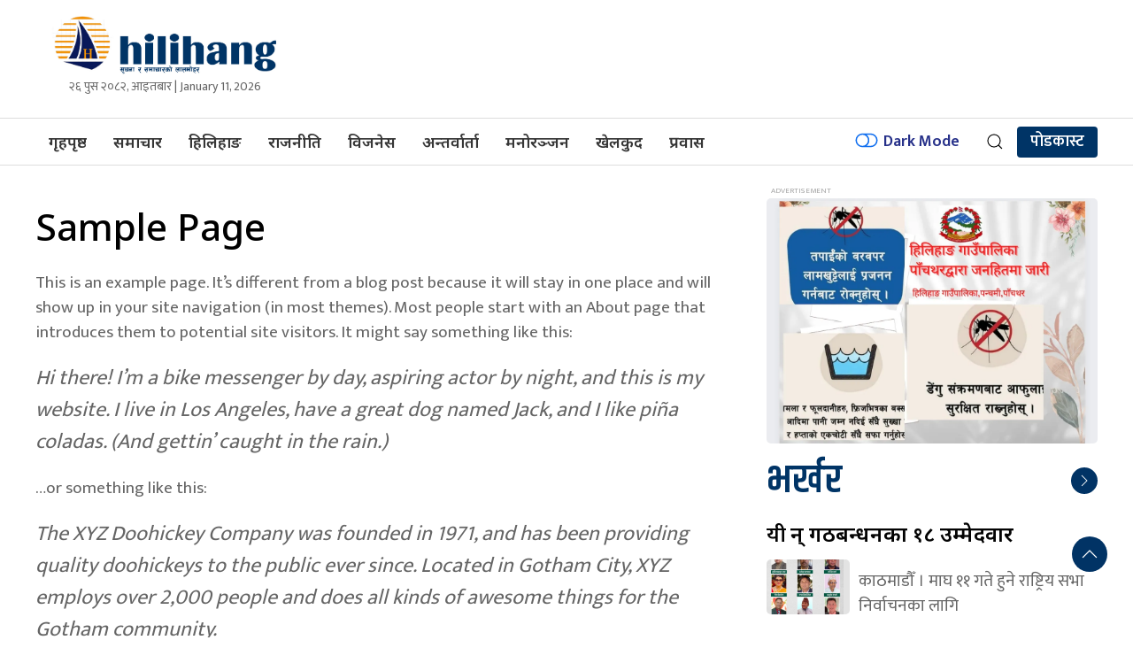

--- FILE ---
content_type: text/html; charset=UTF-8
request_url: https://hilihang.com/sample-page/
body_size: 11838
content:
<!DOCTYPE html>
<html lang="en" class="ah-khbradio">

<head>
    <!-- Required meta tags -->
    <meta charset="utf-8">
    <meta property="fb:pages" content="483697488694219" />
    <meta name="viewport" content="width=device-width, initial-scale=1, shrink-to-fit=no">
    <meta name="description" content="Nepal's reliable digital news portal published simultaneously from Kathmandu and jhapa" />
    <meta name="twitter:card" content="summary_large_image" />
    <!-- Start Alexa Certify Javascript -->
	<!-- Global site tag (gtag.js) - Google Analytics -->
<script async src="https://www.googletagmanager.com/gtag/js?id=G-25V8WRZPRD"></script>
<script>
  window.dataLayer = window.dataLayer || [];
  function gtag(){dataLayer.push(arguments);}
  gtag('js', new Date());

  gtag('config', 'G-25V8WRZPRD');
</script>
	
    <title>
        Sample Page &laquo;         Hilihang    </title>
    <meta name='robots' content='max-image-preview:large' />
	<style>img:is([sizes="auto" i], [sizes^="auto," i]) { contain-intrinsic-size: 3000px 1500px }</style>
	<link rel='dns-prefetch' href='//kit.fontawesome.com' />
<link rel='dns-prefetch' href='//cdn.jsdelivr.net' />
<link rel='dns-prefetch' href='//ajax.googleapis.com' />
<link rel='dns-prefetch' href='//fonts.googleapis.com' />
<link rel='dns-prefetch' href='//i0.wp.com' />
<link rel='dns-prefetch' href='//c0.wp.com' />
<link rel="alternate" type="application/rss+xml" title="Hilihang &raquo; Sample Page Comments Feed" href="https://hilihang.com/sample-page/feed/" />
<meta property="fb:admins" content="changingmission"/><meta property="fb:app_id" content="1774296949456204"><meta property="og:title" content="Sample Page"/><meta property="og:type" content="article"/><meta property="og:description" content="This is an example page. It&#8217;s different from a blog post because it will stay in one place and will show up in your site navigation (in most themes). Most people start with an About page that introduces them to potential site visitors. It might say something like this: Hi there! I&#8217;m a bike messenger [&hellip;]"/><meta property="og:url" content="https://hilihang.com/sample-page/"/><meta property="og:site_name" content="Hilihang"/><meta property="og:image" content="https://hilihang.com/wp-content/themes/hilihang/img/logo.png"/><script type="text/javascript">
/* <![CDATA[ */
window._wpemojiSettings = {"baseUrl":"https:\/\/s.w.org\/images\/core\/emoji\/16.0.1\/72x72\/","ext":".png","svgUrl":"https:\/\/s.w.org\/images\/core\/emoji\/16.0.1\/svg\/","svgExt":".svg","source":{"concatemoji":"https:\/\/hilihang.com\/wp-includes\/js\/wp-emoji-release.min.js?ver=6.8.3"}};
/*! This file is auto-generated */
!function(s,n){var o,i,e;function c(e){try{var t={supportTests:e,timestamp:(new Date).valueOf()};sessionStorage.setItem(o,JSON.stringify(t))}catch(e){}}function p(e,t,n){e.clearRect(0,0,e.canvas.width,e.canvas.height),e.fillText(t,0,0);var t=new Uint32Array(e.getImageData(0,0,e.canvas.width,e.canvas.height).data),a=(e.clearRect(0,0,e.canvas.width,e.canvas.height),e.fillText(n,0,0),new Uint32Array(e.getImageData(0,0,e.canvas.width,e.canvas.height).data));return t.every(function(e,t){return e===a[t]})}function u(e,t){e.clearRect(0,0,e.canvas.width,e.canvas.height),e.fillText(t,0,0);for(var n=e.getImageData(16,16,1,1),a=0;a<n.data.length;a++)if(0!==n.data[a])return!1;return!0}function f(e,t,n,a){switch(t){case"flag":return n(e,"\ud83c\udff3\ufe0f\u200d\u26a7\ufe0f","\ud83c\udff3\ufe0f\u200b\u26a7\ufe0f")?!1:!n(e,"\ud83c\udde8\ud83c\uddf6","\ud83c\udde8\u200b\ud83c\uddf6")&&!n(e,"\ud83c\udff4\udb40\udc67\udb40\udc62\udb40\udc65\udb40\udc6e\udb40\udc67\udb40\udc7f","\ud83c\udff4\u200b\udb40\udc67\u200b\udb40\udc62\u200b\udb40\udc65\u200b\udb40\udc6e\u200b\udb40\udc67\u200b\udb40\udc7f");case"emoji":return!a(e,"\ud83e\udedf")}return!1}function g(e,t,n,a){var r="undefined"!=typeof WorkerGlobalScope&&self instanceof WorkerGlobalScope?new OffscreenCanvas(300,150):s.createElement("canvas"),o=r.getContext("2d",{willReadFrequently:!0}),i=(o.textBaseline="top",o.font="600 32px Arial",{});return e.forEach(function(e){i[e]=t(o,e,n,a)}),i}function t(e){var t=s.createElement("script");t.src=e,t.defer=!0,s.head.appendChild(t)}"undefined"!=typeof Promise&&(o="wpEmojiSettingsSupports",i=["flag","emoji"],n.supports={everything:!0,everythingExceptFlag:!0},e=new Promise(function(e){s.addEventListener("DOMContentLoaded",e,{once:!0})}),new Promise(function(t){var n=function(){try{var e=JSON.parse(sessionStorage.getItem(o));if("object"==typeof e&&"number"==typeof e.timestamp&&(new Date).valueOf()<e.timestamp+604800&&"object"==typeof e.supportTests)return e.supportTests}catch(e){}return null}();if(!n){if("undefined"!=typeof Worker&&"undefined"!=typeof OffscreenCanvas&&"undefined"!=typeof URL&&URL.createObjectURL&&"undefined"!=typeof Blob)try{var e="postMessage("+g.toString()+"("+[JSON.stringify(i),f.toString(),p.toString(),u.toString()].join(",")+"));",a=new Blob([e],{type:"text/javascript"}),r=new Worker(URL.createObjectURL(a),{name:"wpTestEmojiSupports"});return void(r.onmessage=function(e){c(n=e.data),r.terminate(),t(n)})}catch(e){}c(n=g(i,f,p,u))}t(n)}).then(function(e){for(var t in e)n.supports[t]=e[t],n.supports.everything=n.supports.everything&&n.supports[t],"flag"!==t&&(n.supports.everythingExceptFlag=n.supports.everythingExceptFlag&&n.supports[t]);n.supports.everythingExceptFlag=n.supports.everythingExceptFlag&&!n.supports.flag,n.DOMReady=!1,n.readyCallback=function(){n.DOMReady=!0}}).then(function(){return e}).then(function(){var e;n.supports.everything||(n.readyCallback(),(e=n.source||{}).concatemoji?t(e.concatemoji):e.wpemoji&&e.twemoji&&(t(e.twemoji),t(e.wpemoji)))}))}((window,document),window._wpemojiSettings);
/* ]]> */
</script>
<style id='wp-emoji-styles-inline-css' type='text/css'>

	img.wp-smiley, img.emoji {
		display: inline !important;
		border: none !important;
		box-shadow: none !important;
		height: 1em !important;
		width: 1em !important;
		margin: 0 0.07em !important;
		vertical-align: -0.1em !important;
		background: none !important;
		padding: 0 !important;
	}
</style>
<link rel='stylesheet' id='wp-block-library-css' href='https://c0.wp.com/c/6.8.3/wp-includes/css/dist/block-library/style.min.css' type='text/css' media='all' />
<style id='wp-block-library-inline-css' type='text/css'>
.has-text-align-justify{text-align:justify;}
</style>
<style id='classic-theme-styles-inline-css' type='text/css'>
/*! This file is auto-generated */
.wp-block-button__link{color:#fff;background-color:#32373c;border-radius:9999px;box-shadow:none;text-decoration:none;padding:calc(.667em + 2px) calc(1.333em + 2px);font-size:1.125em}.wp-block-file__button{background:#32373c;color:#fff;text-decoration:none}
</style>
<link rel='stylesheet' id='mediaelement-css' href='https://c0.wp.com/c/6.8.3/wp-includes/js/mediaelement/mediaelementplayer-legacy.min.css' type='text/css' media='all' />
<link rel='stylesheet' id='wp-mediaelement-css' href='https://c0.wp.com/c/6.8.3/wp-includes/js/mediaelement/wp-mediaelement.min.css' type='text/css' media='all' />
<style id='global-styles-inline-css' type='text/css'>
:root{--wp--preset--aspect-ratio--square: 1;--wp--preset--aspect-ratio--4-3: 4/3;--wp--preset--aspect-ratio--3-4: 3/4;--wp--preset--aspect-ratio--3-2: 3/2;--wp--preset--aspect-ratio--2-3: 2/3;--wp--preset--aspect-ratio--16-9: 16/9;--wp--preset--aspect-ratio--9-16: 9/16;--wp--preset--color--black: #000000;--wp--preset--color--cyan-bluish-gray: #abb8c3;--wp--preset--color--white: #ffffff;--wp--preset--color--pale-pink: #f78da7;--wp--preset--color--vivid-red: #cf2e2e;--wp--preset--color--luminous-vivid-orange: #ff6900;--wp--preset--color--luminous-vivid-amber: #fcb900;--wp--preset--color--light-green-cyan: #7bdcb5;--wp--preset--color--vivid-green-cyan: #00d084;--wp--preset--color--pale-cyan-blue: #8ed1fc;--wp--preset--color--vivid-cyan-blue: #0693e3;--wp--preset--color--vivid-purple: #9b51e0;--wp--preset--gradient--vivid-cyan-blue-to-vivid-purple: linear-gradient(135deg,rgba(6,147,227,1) 0%,rgb(155,81,224) 100%);--wp--preset--gradient--light-green-cyan-to-vivid-green-cyan: linear-gradient(135deg,rgb(122,220,180) 0%,rgb(0,208,130) 100%);--wp--preset--gradient--luminous-vivid-amber-to-luminous-vivid-orange: linear-gradient(135deg,rgba(252,185,0,1) 0%,rgba(255,105,0,1) 100%);--wp--preset--gradient--luminous-vivid-orange-to-vivid-red: linear-gradient(135deg,rgba(255,105,0,1) 0%,rgb(207,46,46) 100%);--wp--preset--gradient--very-light-gray-to-cyan-bluish-gray: linear-gradient(135deg,rgb(238,238,238) 0%,rgb(169,184,195) 100%);--wp--preset--gradient--cool-to-warm-spectrum: linear-gradient(135deg,rgb(74,234,220) 0%,rgb(151,120,209) 20%,rgb(207,42,186) 40%,rgb(238,44,130) 60%,rgb(251,105,98) 80%,rgb(254,248,76) 100%);--wp--preset--gradient--blush-light-purple: linear-gradient(135deg,rgb(255,206,236) 0%,rgb(152,150,240) 100%);--wp--preset--gradient--blush-bordeaux: linear-gradient(135deg,rgb(254,205,165) 0%,rgb(254,45,45) 50%,rgb(107,0,62) 100%);--wp--preset--gradient--luminous-dusk: linear-gradient(135deg,rgb(255,203,112) 0%,rgb(199,81,192) 50%,rgb(65,88,208) 100%);--wp--preset--gradient--pale-ocean: linear-gradient(135deg,rgb(255,245,203) 0%,rgb(182,227,212) 50%,rgb(51,167,181) 100%);--wp--preset--gradient--electric-grass: linear-gradient(135deg,rgb(202,248,128) 0%,rgb(113,206,126) 100%);--wp--preset--gradient--midnight: linear-gradient(135deg,rgb(2,3,129) 0%,rgb(40,116,252) 100%);--wp--preset--font-size--small: 13px;--wp--preset--font-size--medium: 20px;--wp--preset--font-size--large: 36px;--wp--preset--font-size--x-large: 42px;--wp--preset--spacing--20: 0.44rem;--wp--preset--spacing--30: 0.67rem;--wp--preset--spacing--40: 1rem;--wp--preset--spacing--50: 1.5rem;--wp--preset--spacing--60: 2.25rem;--wp--preset--spacing--70: 3.38rem;--wp--preset--spacing--80: 5.06rem;--wp--preset--shadow--natural: 6px 6px 9px rgba(0, 0, 0, 0.2);--wp--preset--shadow--deep: 12px 12px 50px rgba(0, 0, 0, 0.4);--wp--preset--shadow--sharp: 6px 6px 0px rgba(0, 0, 0, 0.2);--wp--preset--shadow--outlined: 6px 6px 0px -3px rgba(255, 255, 255, 1), 6px 6px rgba(0, 0, 0, 1);--wp--preset--shadow--crisp: 6px 6px 0px rgba(0, 0, 0, 1);}:where(.is-layout-flex){gap: 0.5em;}:where(.is-layout-grid){gap: 0.5em;}body .is-layout-flex{display: flex;}.is-layout-flex{flex-wrap: wrap;align-items: center;}.is-layout-flex > :is(*, div){margin: 0;}body .is-layout-grid{display: grid;}.is-layout-grid > :is(*, div){margin: 0;}:where(.wp-block-columns.is-layout-flex){gap: 2em;}:where(.wp-block-columns.is-layout-grid){gap: 2em;}:where(.wp-block-post-template.is-layout-flex){gap: 1.25em;}:where(.wp-block-post-template.is-layout-grid){gap: 1.25em;}.has-black-color{color: var(--wp--preset--color--black) !important;}.has-cyan-bluish-gray-color{color: var(--wp--preset--color--cyan-bluish-gray) !important;}.has-white-color{color: var(--wp--preset--color--white) !important;}.has-pale-pink-color{color: var(--wp--preset--color--pale-pink) !important;}.has-vivid-red-color{color: var(--wp--preset--color--vivid-red) !important;}.has-luminous-vivid-orange-color{color: var(--wp--preset--color--luminous-vivid-orange) !important;}.has-luminous-vivid-amber-color{color: var(--wp--preset--color--luminous-vivid-amber) !important;}.has-light-green-cyan-color{color: var(--wp--preset--color--light-green-cyan) !important;}.has-vivid-green-cyan-color{color: var(--wp--preset--color--vivid-green-cyan) !important;}.has-pale-cyan-blue-color{color: var(--wp--preset--color--pale-cyan-blue) !important;}.has-vivid-cyan-blue-color{color: var(--wp--preset--color--vivid-cyan-blue) !important;}.has-vivid-purple-color{color: var(--wp--preset--color--vivid-purple) !important;}.has-black-background-color{background-color: var(--wp--preset--color--black) !important;}.has-cyan-bluish-gray-background-color{background-color: var(--wp--preset--color--cyan-bluish-gray) !important;}.has-white-background-color{background-color: var(--wp--preset--color--white) !important;}.has-pale-pink-background-color{background-color: var(--wp--preset--color--pale-pink) !important;}.has-vivid-red-background-color{background-color: var(--wp--preset--color--vivid-red) !important;}.has-luminous-vivid-orange-background-color{background-color: var(--wp--preset--color--luminous-vivid-orange) !important;}.has-luminous-vivid-amber-background-color{background-color: var(--wp--preset--color--luminous-vivid-amber) !important;}.has-light-green-cyan-background-color{background-color: var(--wp--preset--color--light-green-cyan) !important;}.has-vivid-green-cyan-background-color{background-color: var(--wp--preset--color--vivid-green-cyan) !important;}.has-pale-cyan-blue-background-color{background-color: var(--wp--preset--color--pale-cyan-blue) !important;}.has-vivid-cyan-blue-background-color{background-color: var(--wp--preset--color--vivid-cyan-blue) !important;}.has-vivid-purple-background-color{background-color: var(--wp--preset--color--vivid-purple) !important;}.has-black-border-color{border-color: var(--wp--preset--color--black) !important;}.has-cyan-bluish-gray-border-color{border-color: var(--wp--preset--color--cyan-bluish-gray) !important;}.has-white-border-color{border-color: var(--wp--preset--color--white) !important;}.has-pale-pink-border-color{border-color: var(--wp--preset--color--pale-pink) !important;}.has-vivid-red-border-color{border-color: var(--wp--preset--color--vivid-red) !important;}.has-luminous-vivid-orange-border-color{border-color: var(--wp--preset--color--luminous-vivid-orange) !important;}.has-luminous-vivid-amber-border-color{border-color: var(--wp--preset--color--luminous-vivid-amber) !important;}.has-light-green-cyan-border-color{border-color: var(--wp--preset--color--light-green-cyan) !important;}.has-vivid-green-cyan-border-color{border-color: var(--wp--preset--color--vivid-green-cyan) !important;}.has-pale-cyan-blue-border-color{border-color: var(--wp--preset--color--pale-cyan-blue) !important;}.has-vivid-cyan-blue-border-color{border-color: var(--wp--preset--color--vivid-cyan-blue) !important;}.has-vivid-purple-border-color{border-color: var(--wp--preset--color--vivid-purple) !important;}.has-vivid-cyan-blue-to-vivid-purple-gradient-background{background: var(--wp--preset--gradient--vivid-cyan-blue-to-vivid-purple) !important;}.has-light-green-cyan-to-vivid-green-cyan-gradient-background{background: var(--wp--preset--gradient--light-green-cyan-to-vivid-green-cyan) !important;}.has-luminous-vivid-amber-to-luminous-vivid-orange-gradient-background{background: var(--wp--preset--gradient--luminous-vivid-amber-to-luminous-vivid-orange) !important;}.has-luminous-vivid-orange-to-vivid-red-gradient-background{background: var(--wp--preset--gradient--luminous-vivid-orange-to-vivid-red) !important;}.has-very-light-gray-to-cyan-bluish-gray-gradient-background{background: var(--wp--preset--gradient--very-light-gray-to-cyan-bluish-gray) !important;}.has-cool-to-warm-spectrum-gradient-background{background: var(--wp--preset--gradient--cool-to-warm-spectrum) !important;}.has-blush-light-purple-gradient-background{background: var(--wp--preset--gradient--blush-light-purple) !important;}.has-blush-bordeaux-gradient-background{background: var(--wp--preset--gradient--blush-bordeaux) !important;}.has-luminous-dusk-gradient-background{background: var(--wp--preset--gradient--luminous-dusk) !important;}.has-pale-ocean-gradient-background{background: var(--wp--preset--gradient--pale-ocean) !important;}.has-electric-grass-gradient-background{background: var(--wp--preset--gradient--electric-grass) !important;}.has-midnight-gradient-background{background: var(--wp--preset--gradient--midnight) !important;}.has-small-font-size{font-size: var(--wp--preset--font-size--small) !important;}.has-medium-font-size{font-size: var(--wp--preset--font-size--medium) !important;}.has-large-font-size{font-size: var(--wp--preset--font-size--large) !important;}.has-x-large-font-size{font-size: var(--wp--preset--font-size--x-large) !important;}
:where(.wp-block-post-template.is-layout-flex){gap: 1.25em;}:where(.wp-block-post-template.is-layout-grid){gap: 1.25em;}
:where(.wp-block-columns.is-layout-flex){gap: 2em;}:where(.wp-block-columns.is-layout-grid){gap: 2em;}
:root :where(.wp-block-pullquote){font-size: 1.5em;line-height: 1.6;}
</style>
<link rel='stylesheet' id='uikit-style-css' href='https://cdn.jsdelivr.net/npm/uikit@3.4.6/dist/css/uikit.min.css?ver=6.8.3' type='text/css' media='all' />
<link rel='stylesheet' id='base-style-css' href='https://hilihang.com/wp-content/themes/hilihang/css/base.css?ver=6.8.3' type='text/css' media='all' />
<link rel='stylesheet' id='google-font-css' href='https://fonts.googleapis.com/css?family=Mukta%3A400%2C500%2C600%2C700&#038;subset=devanagari&#038;ver=6.8.3' type='text/css' media='all' />
<link rel='stylesheet' id='google-Sans-css' href='https://fonts.googleapis.com/css2?family=Noto+Sans%3Awght%40200%3B400%3B500%3B600%3B700%3B800&#038;display=swap&#038;ver=6.8.3' type='text/css' media='all' />
<link rel='stylesheet' id='google-Khand-css' href='https://fonts.googleapis.com/css2?family=Khand%3Awght%40600%3B700&#038;display=swap&#038;ver=6.8.3' type='text/css' media='all' />
<link rel='stylesheet' id='appharu-style-css' href='https://hilihang.com/wp-content/themes/hilihang/style.css?ver=5.4.5.1' type='text/css' media='all' />
<link rel='stylesheet' id='jetpack_css-css' href='https://c0.wp.com/p/jetpack/11.4.2/css/jetpack.css' type='text/css' media='all' />
<script type="text/javascript" src="https://kit.fontawesome.com/7d59914bdd.js?ver=6.8.3" id="font-awesome-js"></script>
<link rel="https://api.w.org/" href="https://hilihang.com/wp-json/" /><link rel="alternate" title="JSON" type="application/json" href="https://hilihang.com/wp-json/wp/v2/pages/2" /><link rel="EditURI" type="application/rsd+xml" title="RSD" href="https://hilihang.com/xmlrpc.php?rsd" />
<meta name="generator" content="WordPress 6.8.3" />
<link rel="canonical" href="https://hilihang.com/sample-page/" />
<link rel='shortlink' href='https://hilihang.com/?p=2' />
<link rel="alternate" title="oEmbed (JSON)" type="application/json+oembed" href="https://hilihang.com/wp-json/oembed/1.0/embed?url=https%3A%2F%2Fhilihang.com%2Fsample-page%2F" />
<link rel="alternate" title="oEmbed (XML)" type="text/xml+oembed" href="https://hilihang.com/wp-json/oembed/1.0/embed?url=https%3A%2F%2Fhilihang.com%2Fsample-page%2F&#038;format=xml" />
<style>img#wpstats{display:none}</style>
	<link rel="icon" href="https://i0.wp.com/hilihang.com/wp-content/uploads/2022/09/cropped-logo.png?fit=32%2C32&#038;ssl=1" sizes="32x32" />
<link rel="icon" href="https://i0.wp.com/hilihang.com/wp-content/uploads/2022/09/cropped-logo.png?fit=192%2C192&#038;ssl=1" sizes="192x192" />
<link rel="apple-touch-icon" href="https://i0.wp.com/hilihang.com/wp-content/uploads/2022/09/cropped-logo.png?fit=180%2C180&#038;ssl=1" />
<meta name="msapplication-TileImage" content="https://i0.wp.com/hilihang.com/wp-content/uploads/2022/09/cropped-logo.png?fit=270%2C270&#038;ssl=1" />
    <script src="https://cdn.jsdelivr.net/npm/uikit@3.4.6/dist/js/uikit.min.js"></script>
</head>

<body>
    <div id="fb-root"></div>
    <script>
        (function (d, s, id) {
            var js,
                fjs = d.getElementsByTagName(s)[0];
            if (d.getElementById(id))
                return;
            js = d.createElement(s);
            js.id = id;
            js.src = "//connect.facebook.net/en_US/sdk.js#xfbml=1&version=v2.10&appId=40151482661930" +
                "1";
            fjs
                .parentNode
                .insertBefore(js, fjs);
        }(document, 'script', 'facebook-jssdk'));
    </script>
    
    <div class="ah-header">
        <div class="uk-container">
            <div uk-grid="uk-grid" class="uk-padding-small">
                <div class="uk-width-1-4@m header-nav-item  uk-flex-middle uk-flex">
                    <div class="uk-padding-small uk-padding-remove">
						
						  <a href="/"><img src="https://hilihang.com/wp-content/uploads/2022/09/hilihang.jpg"
                                alt="Logo" class="ah-khb-logo"></a> 
<!--                         <a href="/"><img src="/img/logo.png"
                                alt="Logo" class="ah-khb-logo"></a>  -->
                        <div class="uk-margin-small-bottom uk-text-center ek-time-date"> &#2408;&#2412; पुस &#2408;&#2406;&#2414;&#2408;, आइतबार | January 11, 2026                     </div>
                </div>
 </div>
                           
        </div>
    </div>
    </div>


    <div class="np-border wbg catnav" uk-sticky="uk-sticky" style="z-index: 990;">
        <div class="uk-container">
            <nav class="uk-navbar uk-position-relative nav-edit" uk-navbar>
    <div class="uk-navbar-left  uk-hidden@m">
        <ul class="uk-navbar-nav menu-icon">
            <li uk-toggle="target: #offcanvas-navs">
                <a href="!"><span uk-icon="icon: menu; ratio: 2"></span></a>
            </li>
        </ul>
    </div>
    <div class="uk-navbar-left uk-visible@m">
        <ul class="uk-navbar-nav navigation-bar">
            <li>
                <a href="/">गृहपृष्ठ</a>
            </li>
            <li>
                <a href="/?cat=2">समाचार</a>
            </li>
            <li>
                <a href="/?cat=33"> हिलिहाङ </a>
            </li>
            <li>
                <a href="/?cat=10">राजनीति</a>
            </li>
            <li>
                <a href="/?cat=3">विजनेस</a>
            </li>
            <li>
                <a href="/?cat=9">अन्तर्वार्ता</a>
            </li>
            <li>
                <a href="/?cat=5">मनोरञ्जन</a>
            </li>
            <li><a href="/?cat=8">खेलकुद</a></li>
            <li><a href="/?cat=7">प्रवास</a></li>

        </ul>
    </div>

    <div class="uk-navbar-right">
        <ul class="uk-navbar-nav uk-flex-right@m">
            <li title="Dark Mode">
                <a href="#">
                    <label>
                        <input id="dmcheck" class="uk-checkbox" type="checkbox">
                        <svg id="dmoff" class="bi bi-toggle-off" width="30px" height="25px" viewBox="0 0 16 16"
                            fill="currentColor" xmlns="http://www.w3.org/2000/svg">
                            <path fill-rule="evenodd"
                                d="M11 4a4 4 0 010 8H8a4.992 4.992 0 002-4 4.992 4.992 0 00-2-4h3zm-6 8a4 4 0 110-8 4 4 0 010 8zM0 8a5 5 0 005 5h6a5 5 0 000-10H5a5 5 0 00-5 5z"
                                clip-rule="evenodd" />
                        </svg>
                        <svg id="dmon" class="bi bi-toggle-on" width="30px" height="25px" viewBox="0 0 16 16"
                            fill="currentColor" xmlns="http://www.w3.org/2000/svg">
                            <path fill-rule="evenodd"
                                d="M5 3a5 5 0 000 10h6a5 5 0 000-10H5zm6 9a4 4 0 100-8 4 4 0 000 8z"
                                clip-rule="evenodd" />
                        </svg>
                        <span>Dark Mode</span>
                    </label>
                </a>
            </li>
            <li>
                <a  class="uk-navbar-toggle" href="#modal-search" uk-toggle><span uk-icon="search"></span></a>
            </li>
            <li class="khabar-english"><a href="/?cat=63" class="kura-english" style="min-height: 35px !important;">पोडकास्ट</a></li>
        </ul>

    </div>
</nav>

<!-- This is the modal -->
<div id="modal-search" class="uk-flex-top  search-model-item" uk-modal>
    <div class="uk-modal-dialog uk-modal-body search-model uk-margin-auto-vertical ek-search">
        <div class="uk-flex uk-flex-center uk-flex-between@m uk-margin-small-bottom">
            <h2 class="uk-modal-title search-title"> <span class="ek-search-title">सर्च गर्नुहोस्</span></h2>
            <button class="uk-modal-close-default close-icon ah-close" type="button" uk-close></button>
        </div>
        <form action="/" class="uk-search uk-search-navbar uk-width-1-1" method="get">
            <div class="uk-child-width-1-2@m uk-text-center uk-grid-small" uk-grid>
                <div class="uk-child-width-1-2@m uk-text-center uk-grid-small" uk-grid>
                    <div>
                        <input class="uk-input" name="form" type="date" data-uk-datepicker placeholder="from"
                            value="">
                    </div>
                    <div>
                        <input class="uk-input" name="to" type="date" data-uk-datepicker placeholder="to"
                            value="">
                    </div>
                </div>
                <div class="uk-position-relative">
                    <input class="uk-search-input search-box" name="s" id="s" type="search" placeholder="Search"
                        value="">
                    <button type="submit" class="uk-search-icon-flip icon-search" uk-search-icon></button>
                </div>
            </div>
        </form>
    </div>
</div>        </div>
    </div>
    <div id="offcanvas-navs" class="uk-offcanvas"  uk-offcanvas="mode: push; overlay: true">

    <div class="uk-offcanvas-bar full-ah-nav">



        <div class="uk-section uk-padding-remove-top  uk-padding-remove-bottom">

            <div class="uk-container uk-container-small  uk-padding-remove">

                <div class="uk-child-width-1-3@m" uk-grid>

                    <div>

                        <a href="/"><img style="background: #fff;" src="https://hilihang.com/wp-content/uploads/2022/09/hilihang.jpg"
                                alt="Logo"></a>

                    </div>

                    <div class="uk-visible@m"></div>

                    <div class="ah-mobile-menu uk-text-right uk-flex uk-flex-middle uk-flex-right">

                        <button class="uk-offcanvas-close ah-close" type="button"><span

                                uk-icon="icon: close; ratio: 3.5"></span></button>

                    </div>

                </div>

                    <div class="uk-navbar-grid uk-child-width-1-3@m" uk-grid>

                        <div>
                            <ul class="uk-list side-nav uk-nav-default">

                                <li><a href="/"><span class="uk-margin-small-right" uk-icon="home"></span>होम</a></li>

                                <li><a href="/?cat=2"><i class="fas fa-newspaper uk-margin-small-right"></i>समाचार</a></li>

                                <li><a href="/?cat=7"><i

                                            class="fas fa-globe-asia uk-margin-small-right"></i>प्रवास</a></li>

                                <li><a href="/?cat=3"><i class="fas fa-newspaper uk-margin-small-right"></i>आर्थिक</a></li>

                                <li><a href="/?cat=33"><i class="fas fa-plane-departure uk-margin-small-right"></i>विशेष</a>

                                </li>

                                <li><a href="/?cat=6"><i class="far fa-address-card uk-margin-small-right"></i>विचार</a></li>

                                <li><a href="/?cat=36"><i

                                            class="fas fa-file-medical-alt uk-margin-small-right"></i>स्वास्थ्य</a></li>

                                <li><a href="/?cat=5"><span class="uk-margin-small-right" uk-icon="happy"></span>मनोरञ्जन</a>

                                </li>

                                <li><a href="/?cat=35"><i

                                            class="fas fa-chalkboard-teacher uk-margin-small-right"></i>बिज्ञान प्रविधि</a>

                                </li>

                                <li><a href="/?cat=10"><i class="fas fa-newspaper uk-margin-small-right"></i>राजनीति</a></li>

                                <li><a href="/?cat=9"><i class="fas fa-people-carry uk-margin-small-right"></i>अन्तर्वार्ता</a>

                                </li>

                                <li><a href="/?cat=8"><i class="fas fa-baseball-ball uk-margin-small-right"></i>खेलकुद</a>

                                </li>

                            </ul>

                        </div>

                        <div>


                        </div>

                    </div>

                </div>

                <hr class="uk-divider-icon">

                <p class="uk-text-small uk-light uk-text-center uk-margin-small-top"> &copy;2026 Hilihang हिलिहाङ मिडिया तथा पव्लिकेशन्स प्रालीद्वारा संचालित

                | Site By :

                <a href="https://www.appharu.com/?ref=hilihang" class="uk-text-primary">Appharu</a></p>

            </div>

        </div>

    </div>

</div>
    <div class="uk-container uk-margin-top">

<div class="uk-grid" uk-grid="uk-grid">
    <div class="uk-width-2-3@m">
            <div class="uk-margin-top">
            <header>
                <h1>Sample Page</h1>
            </header>
                
<p>This is an example page. It&#8217;s different from a blog post because it will stay in one place and will show up in your site navigation (in most themes). Most people start with an About page that introduces them to potential site visitors. It might say something like this:</p>



<blockquote class="wp-block-quote is-layout-flow wp-block-quote-is-layout-flow"><p>Hi there! I&#8217;m a bike messenger by day, aspiring actor by night, and this is my website. I live in Los Angeles, have a great dog named Jack, and I like pi&#241;a coladas. (And gettin&#8217; caught in the rain.)</p></blockquote>



<p>&#8230;or something like this:</p>



<blockquote class="wp-block-quote is-layout-flow wp-block-quote-is-layout-flow"><p>The XYZ Doohickey Company was founded in 1971, and has been providing quality doohickeys to the public ever since. Located in Gotham City, XYZ employs over 2,000 people and does all kinds of awesome things for the Gotham community.</p></blockquote>



<p>As a new WordPress user, you should go to <a href="https://hilihang.com/wp-admin/">your dashboard</a> to delete this page and create new pages for your content. Have fun!</p>

            </div>
       
        <div class="comment uk-card uk-card-default uk-card-body">
    <div class="cat-title uk-flex uk-flex-between uk-flex-middle uk-text-left">
        <h2 class="uk-width-expand">
            <span>
                <a href="/"> प्रतिक्रिया</a>
            </span>
        </h2>
        <a href="/">
            <span class="fav-right" uk-icon="chevron-right"></span></a>
    </div>
    <div class="fb-comments" data-href="https://hilihang.com/sample-page/" data-width="100%" data-numposts="10" data-colorscheme="light"></div>

</div>
    </div>
    <div class="uk-width-1-3@m">
        <!-- <aside class="uk-margin-medium-top">
    <div class="fb-page" data-href="https://www.facebook.com/khabarkuranesdfsws" data-width="330" data-small-header="false"
        data-adapt-container-width="true" data-hide-cover="false" data-show-facepile="true">
        <blockquote cite="https://www.facebook.com/khabarsdfkuranews" class="fb-xfbml-parse-ignore"><a
                href="https://www.facebook.com/khabarkusfsdfranews">khabarkuranews</a></blockquote>
    </div>
</aside> -->
<div class="title-top landing-page-sidebar uk-margin-small-bottom">
    <section class="widget"><img width="1080" height="801" src="https://i0.wp.com/hilihang.com/wp-content/uploads/2022/09/inbound2239486005752052899.jpg?fit=1080%2C801&amp;ssl=1" class="image wp-image-415  attachment-full size-full" alt="" style="max-width: 100%; height: auto;" decoding="async" fetchpriority="high" srcset="https://i0.wp.com/hilihang.com/wp-content/uploads/2022/09/inbound2239486005752052899.jpg?w=1080&amp;ssl=1 1080w, https://i0.wp.com/hilihang.com/wp-content/uploads/2022/09/inbound2239486005752052899.jpg?resize=768%2C570&amp;ssl=1 768w" sizes="(max-width: 1080px) 100vw, 1080px" /></section></div>
<div class="cat-title uk-flex uk-flex-between uk-flex-middle uk-text-left">
    <h2 class="uk-width-expand">
        <span>
            <a href="/">भर्खर</a>
        </span>
    </h2>
    <a href="/?cat=17">
        <span class="fav-right" uk-icon="chevron-right"></span></a>
</div>
<div class="uk-margin-small-top">

        <div class="uk-margin-small-bottom ah-list-recent">
        <div class="list-item margin-s ah-sidebar">
            <h3 class="uk-margin-small-bottom">
                <a href="https://hilihang.com/2026/01/5006/" class="ah">यी हुन् गठबन्धनका १८ उम्मेदवार</a>
            </h3>
            <div class="uk-card uk-card-small uk-grid-collapse" uk-grid="uk-grid">
                <div class="uk-width-1-4 uk-card-media-left">
                    <a href="https://hilihang.com/2026/01/5006/"><img src="https://i0.wp.com/hilihang.com/wp-content/uploads/2026/01/Screenshot-623.png?resize=150%2C100&#038;ssl=1"></a>
                </div>
                <div class="uk-width-3-4">
                    <div class="margin-s-l small-list uk-margin-small-left">

                        <p class="uk-margin-small-top">
                            काठमाडौँ । माघ ११ गते हुने राष्ट्रिय सभा निर्वाचनका लागि                        </p>

                    </div>
                </div>
            </div>
        </div>
    </div>
        <div class="uk-margin-small-bottom ah-list-recent">
        <div class="list-item margin-s ah-sidebar">
            <h3 class="uk-margin-small-bottom">
                <a href="https://hilihang.com/2026/01/5002/" class="ah">विराटनगर विमानस्थल : हुस्सु होइन, राज्यकै अव्यवस्थाले अलपत्र परेका यात्रु</a>
            </h3>
            <div class="uk-card uk-card-small uk-grid-collapse" uk-grid="uk-grid">
                <div class="uk-width-1-4 uk-card-media-left">
                    <a href="https://hilihang.com/2026/01/5002/"><img src="https://i0.wp.com/hilihang.com/wp-content/uploads/2026/01/Screenshot-2025-10-17-220958.png?resize=150%2C100&#038;ssl=1"></a>
                </div>
                <div class="uk-width-3-4">
                    <div class="margin-s-l small-list uk-margin-small-left">

                        <p class="uk-margin-small-top">
                            -बलराम वालाखाम राई विषयप्रवेश नेपालकै दोस्रो ठूलो महानगर, औद्योगिक र                        </p>

                    </div>
                </div>
            </div>
        </div>
    </div>
        <div class="uk-margin-small-bottom ah-list-recent">
        <div class="list-item margin-s ah-sidebar">
            <h3 class="uk-margin-small-bottom">
                <a href="https://hilihang.com/2026/01/4997/" class="ah">बहुआयामिक व्यक्तित्व विद्वान रन्धोज नेम्बाङ मूल्याङकन ग्रन्थको समीक्षा-मनु योङहाङ</a>
            </h3>
            <div class="uk-card uk-card-small uk-grid-collapse" uk-grid="uk-grid">
                <div class="uk-width-1-4 uk-card-media-left">
                    <a href="https://hilihang.com/2026/01/4997/"><img src="https://i0.wp.com/hilihang.com/wp-content/uploads/2026/01/समिक्षा.jpeg?resize=150%2C100&#038;ssl=1"></a>
                </div>
                <div class="uk-width-3-4">
                    <div class="margin-s-l small-list uk-margin-small-left">

                        <p class="uk-margin-small-top">
                            बहुआयामिक व्यक्तित्व विद्वान रन्धोज नेम्बाङ मूल्याङकन ग्रन्थको समीक्षा &nbsp;प्रस्तोता- मनु                        </p>

                    </div>
                </div>
            </div>
        </div>
    </div>
        <div class="uk-margin-small-bottom ah-list-recent">
        <div class="list-item margin-s ah-sidebar">
            <h3 class="uk-margin-small-bottom">
                <a href="https://hilihang.com/2025/11/4991/" class="ah">कविता- तिम्रै यादमा</a>
            </h3>
            <div class="uk-card uk-card-small uk-grid-collapse" uk-grid="uk-grid">
                <div class="uk-width-1-4 uk-card-media-left">
                    <a href="https://hilihang.com/2025/11/4991/"><img src="https://i0.wp.com/hilihang.com/wp-content/uploads/2025/11/Screenshot-567.png?resize=150%2C100&#038;ssl=1"></a>
                </div>
                <div class="uk-width-3-4">
                    <div class="margin-s-l small-list uk-margin-small-left">

                        <p class="uk-margin-small-top">
                            -श्रीहाङ योङहाङ सारा संसार सुम्पिएर तिम्रै पाउमा झुकेको थें, तिम्लाई                        </p>

                    </div>
                </div>
            </div>
        </div>
    </div>
        <div class="uk-margin-small-bottom ah-list-recent">
        <div class="list-item margin-s ah-sidebar">
            <h3 class="uk-margin-small-bottom">
                <a href="https://hilihang.com/2025/11/4984/" class="ah">रु ५ लाख २ हजार २ नगद पुरस्कारको यस वर्षको पहिचान सम्मान आयामेली कवि बैराँगी काहिँलालाई</a>
            </h3>
            <div class="uk-card uk-card-small uk-grid-collapse" uk-grid="uk-grid">
                <div class="uk-width-1-4 uk-card-media-left">
                    <a href="https://hilihang.com/2025/11/4984/"><img src="https://i0.wp.com/hilihang.com/wp-content/uploads/2025/11/Screenshot-566.png?resize=150%2C100&#038;ssl=1"></a>
                </div>
                <div class="uk-width-3-4">
                    <div class="margin-s-l small-list uk-margin-small-left">

                        <p class="uk-margin-small-top">
                            काठमाडौं । रु ५ लाख २ हजार २ नगद पुरस्कारको                        </p>

                    </div>
                </div>
            </div>
        </div>
    </div>
    
</div>
<div class="title-top landing-page-sidebar uk-margin-small-bottom">
    </div>
    </div>

</div>
<!-- .row -->


<a href="#" uk-totop="uk-totop" uk-scroll="uk-scroll"></a>
</div>
<div class="footer-nav  uk-margin-medium-top uk-light">
    <div class="uk-container">

        <div class="uk-margin-medium-top" uk-grid="uk-grid">
            <div class="uk-width-2-5@s">
                <div class="our-team">
                    <h6 class="uk-text-bold text-white m-0 uk-h4"> हिलिहाङ मिडिया तथा पव्लिकेशन्स प्रालीद्वारा संचालित</h6>
                    <p class="uk-text-default uk-margin-remove-bottom uk-margin-top-small"><span
                            uk-icon="icon:  location; ratio: 1" class="uk-margin-small-right"></span> <span
                            class="uk-text-bold">ठेगाना: </span>हिलिहाङ मार्ग, अर्जुनधारा ११, झापा/गोकर्णेश्वर–४,काठमाडौं</p>
                    <p class="uk-text-default uk-margin-remove-bottom uk-margin-top-small"><span
                            uk-icon="icon:  location; ratio: 1" class="uk-margin-small-right"></span> <span
                            class="uk-text-bold">पाँचथर सम्पर्क :–  </span>हिलिहाङ-३, सीता यवाँगु कोशी-नोगेनहाङ लिम्बु</p>
                    <p class="uk-margin-remove-bottom"> <span uk-icon="icon: file-edit; ratio: 1"
                            class="uk-margin-small-right"></span><span class="uk-text-bold"
                            style="font-size: 16px;">सूचना विभाग दर्ता नं. : </span> .../०७६-७७</p>
                    <p class="uk-margin-remove-bottom"> <span uk-icon="icon: user; ratio: 1"
                            class="uk-margin-small-right"></span><span class="uk-text-bold">अध्यक्ष तथा कार्यकारी सम्पादक: </span>रीता थाम्सुहाङ</p>
                    <p class="uk-margin-remove-bottom"> <span uk-icon="icon: user; ratio: 1"
                            class="uk-margin-small-right"></span><span class="uk-text-bold">सहायक कार्यकारी सम्पादक: </span>युन्छाे लिम्बु</p>
                    <p class="uk-margin-remove-bottom"> <span uk-icon="icon: receiver; ratio: 1"
                            class="uk-margin-small-right"></span><span class="uk-text-bold">फोन नं:</span>
                        +९७७-  ९८०६०४९९१४ </p>
                    <p class="uk-margin-remove-bottom"> <span uk-icon="icon: mail; ratio: 1"
                            class="uk-margin-small-right"></span><span class="uk-text-bold">ई-मेल: </span> hilihangmedia01@gmail.com</p>
                </div>
            </div>
            <div class="uk-width-expand@s">
                <h5 class="footer-title">साइट नेविगेशन</h5>
                <div class="uk-child-width-expand footer-nav" uk-grid>
                    <div>
                        <ul class="uk-nav uk-nav-default">
                            <li><a href="/">होम</a></li>
                            <li><a href="/?cat=2">समाचार</a> </li>
                            <li><a href="/?cat=7">प्रवास</a></li>
                            <li><a href="/?cat=3">आर्थिक</a></li>
                            <li><a href="/?cat=33">हिलिहाङ</a></li>
                            <li><a href="/?cat=36">स्वास्थ्य</a></li>
                        </ul>
                    </div>
                    <div>
                        <ul class="uk-nav uk-nav-default">
                            <li><a href="/?cat=12">	स्थानिय तह</a></li>
                            <li><a href="/?cat=13">साहित्य</a></li>
                            <li><a href="/?cat=6">विचार</a></li>
                            <li><a href="/?cat=10">राजनीति</a></li>
                            <li><a href="/?cat=14">मुख्य समाचार</a></li>
                            <li><a href="/?cat=5">मनोरन्जन</a></li>
                        </ul>
                    </div>
                    <div>
                        <ul class="uk-nav uk-nav-default">
                            <li><a href="/?cat=35">बिज्ञान प्रविधि</a></li>
                            <li><a href="/?cat=8">खेलकुद</a> </li>
                            <li><a href="/?cat=4">जीवनशैली</a></li>
                            <li><a href="/?cat=9">	अन्तर्वार्ता</a></li>
                            <li><a href="/?cat=83"  target="_blank">टिभी</a></li>
                        </ul>
                    </div>
                </div>
            </div>
            <div class="uk-width-1-4@s">
                <h5 class="footer-title" style="text-align: start;">हिलिहाङ फ्लो गर्नुहोस</h5>
                <div class="our-team footer-nav">
                    <ul class="uk-nav uk-nav-default">
                        <li><a href="https://www.facebook.com/profile.php?id=100063663757678" target="_blank"><span class="uk-icon-button uk-margin-small-right" uk-icon="facebook"></span>Like us on Facebook</a></li>
                        <li><a href="https://twitter.com/HilihangC" target="_blank"><span class="uk-icon-button uk-margin-small-right" uk-icon="twitter"></span>Follow us on Twitter</a></li>
                        <li><a href="https://www.youtube.com/channel/UC86E0LpiryJK5fxQcNLp2Mg" target="_blank"><span class="uk-icon-button uk-margin-small-right" uk-icon="youtube"></span>Subscribe YouTube Channel</a></li>
                        <li><a href="https://www.facebook.com/hilihang" target="_blank"><span class="uk-icon-button uk-margin-small-right" uk-icon="instagram"></span>Follow us on Instagram</a></li>
                        <li><a href="https://www.facebook.com/hilihang" target="_blank"><span class="uk-icon-button uk-margin-small-right" uk-icon="whatsapp"></span>Follow us on Whatsapp</a></li>
                    </ul>
                </div>
            </div>
            <p class="uk-padding uk-light uk-text-center">हिलिहाङ डटकम आवाजविहिनहरुकाे प्रष्ट आवाज स्लाेगानकाे साथ समाजकाे सत्य तथ्य वास्तविक सुचना र समाचार सम्प्रेषण गर्ने उद्धेश्यले स्थापित न्यूज साइट हाे।हजुरहरुकाे मौलिक सिर्जना र विचारहरुलाई हामी सदैब स्वागत गर्दछौ।समाचार,लेखरचनाकाे लागि हाम्राे इमेल ठेगानामा मेल गर्नुहाेला।हामीलाई आधिकारिक फेसबुक पेज हिलिहाङ डटकम,युट्यूब HAMRO HILLIHANG ,ट्विटर,इन्स्टाग्राम र टिकटक एकाउन्टमा खाेज्न र हेर्न सक्नुहुनेछ।</p>
        </div>
        <div class="footer-btn-section">
            <div class="uk-margin-remove" uk-grid="uk-grid">
                <div class="uk-width-1-3@m">
                    <div class="uk-navbar-left nav-btn-op">
                        <ul class="uk-navbar-nav">
                            <li><a href="/team">हाम्रो टीम</a></li>
                            <li><a href="/about">हाम्रो बारेमा</a> </li>
                            <!-- <li><a href="/?page_id=101753">गोपनीयता नीति</a></li> -->
                            <li><a href="/contact">सम्पर्क गर्नुहोस्</a></li>
                            <li><a href="/unicode">यूनिकोड</a></li>
                        </ul>
                    </div>
                </div>
                <div class="uk-width-2-3@m">
                    <div class="credit uk-text-center">
                        &copy;2026 Hilihang सर्वाधिकार सुरक्षित हिलिहाङ मिडिया तथा पव्लिकेशन्स
                        प्राइभेट
                        लिमिटेड
                        | Site By :
                        <a href="https://www.appharu.com/?ref=hilihang" class="uk-text-primary">Appharu</a>
                    </div>
                </div>
            </div>

        </div>
    </div>
    <!-- container-fluid -->
        <script type="speculationrules">
{"prefetch":[{"source":"document","where":{"and":[{"href_matches":"\/*"},{"not":{"href_matches":["\/wp-*.php","\/wp-admin\/*","\/wp-content\/uploads\/*","\/wp-content\/*","\/wp-content\/plugins\/*","\/wp-content\/themes\/hilihang\/*","\/*\\?(.+)"]}},{"not":{"selector_matches":"a[rel~=\"nofollow\"]"}},{"not":{"selector_matches":".no-prefetch, .no-prefetch a"}}]},"eagerness":"conservative"}]}
</script>
<script type="text/javascript" src="https://c0.wp.com/p/jetpack/11.4.2/_inc/build/photon/photon.min.js" id="jetpack-photon-js"></script>
<script type="text/javascript" src="https://cdn.jsdelivr.net/npm/uikit@3.4.6/dist/js/uikit-icons.min.js?ver=3.4.1" id="uikit-icons-js-js"></script>
<script type="text/javascript" src="https://ajax.googleapis.com/ajax/libs/jquery/3.3.1/jquery.min.js?ver=3.3.1" id="google-jquery-js"></script>
<script type="text/javascript" src="https://hilihang.com/wp-content/themes/hilihang/js/slimscroll.min.js?ver=1.2" id="slimscroll-js-js"></script>
<script type="text/javascript" src="https://hilihang.com/wp-content/themes/hilihang/js/script.js?ver=5.6" id="custom-js-js"></script>
<script src='https://stats.wp.com/e-202602.js' defer></script>
<script>
	_stq = window._stq || [];
	_stq.push([ 'view', {v:'ext',j:'1:11.4.2',blog:'211006574',post:'2',tz:'5.75',srv:'hilihang.com'} ]);
	_stq.push([ 'clickTrackerInit', '211006574', '2' ]);
</script>
	<script type='text/javascript' src='https://platform-api.sharethis.com/js/sharethis.js#property=6806192eca8688001a430930&product=sop' async='async'></script>
    </body>

    </html>




--- FILE ---
content_type: application/javascript
request_url: https://hilihang.com/wp-content/themes/hilihang/js/script.js?ver=5.6
body_size: 537
content:
$(function () {


    var size = 22;


    $(document).ready(function () {


        $("#bigger").click(function () {


            $(".post-entry p").css("font-size", size + 1 + "px");


            size++;


        });


        $("#resize").click(function () {


            $(".post-entry p").css("font-size", "22px");


        });


        $("#smaller").click(function () {


            $(".post-entry p").css("font-size", size - 1 + "px");


            size--;


        });


    });





    $('.radio-icon').click(function () {


        $('.ah-khbradio').addClass('radio-model');


    });


    var videos = $(".post-entry p>iframe").addClass("embed-responsive-item");


    videos.wrap("<div class='embed-responsive embed-responsive-16by9'></div>");





    $(".ah").each(function () {





        var elText,


            openSpan = '<span class="ah-word">',


            closeSpan = '</span>';


        elText = $(this).text().split(" ");


        elText.unshift(openSpan);


        elText.splice(2, 0, closeSpan);


        elText = elText.join(" ");


        $(this).html(elText);


    });





    $('#inner-nav').slimScroll({


        color: '#113e6f',


        height: '100%',


        alwaysVisible: true


    });








    UIkit.scrollspy('.small-list>a .uk-card', {


        'cls': 'uk-animation-slide-right',


        'delay': 500


    });


    let dmcheck = $("#dmcheck");


    let body = $("body");


    let bdmon = $("#dmon");


    let bdmoff = $("#dmoff");


    if (localStorage.getItem("dm")) {


        dmon();


    } else {


        dmoff();


    }





    function dmon() {


        body.attr("id", "dm");


        localStorage.setItem("dm", 1);


        dmcheck[0].checked = true;


        bdmoff.hide();


        bdmon.show();


    }





    function dmoff() {


        body.attr("id", "");


        localStorage.removeItem("dm");


        dmcheck[0].checked = false;


        bdmoff.show();


        bdmon.hide();


    }


    dmcheck.on("change", function () {


        if (dmcheck.is(":checked")) {


            dmon();


        } else {


            dmoff();


        }


    });


    $('#inner-content-div').slimScroll({


        height: '450px',


        railVisible: true,


        alwaysVisible: true,


        color: '#ffcc00'


    });


  $(document).on('click', '.close-ad', function (e) {


    $("#khb-button-ads").css("display", "none");


    e.preventDefault();


    $(this).off("click");


  });


});


UIkit.modal('#modal-container').show();
    setTimeout(function () {
        UIkit.modal('#modal-container').hide();
}, 6000);

   